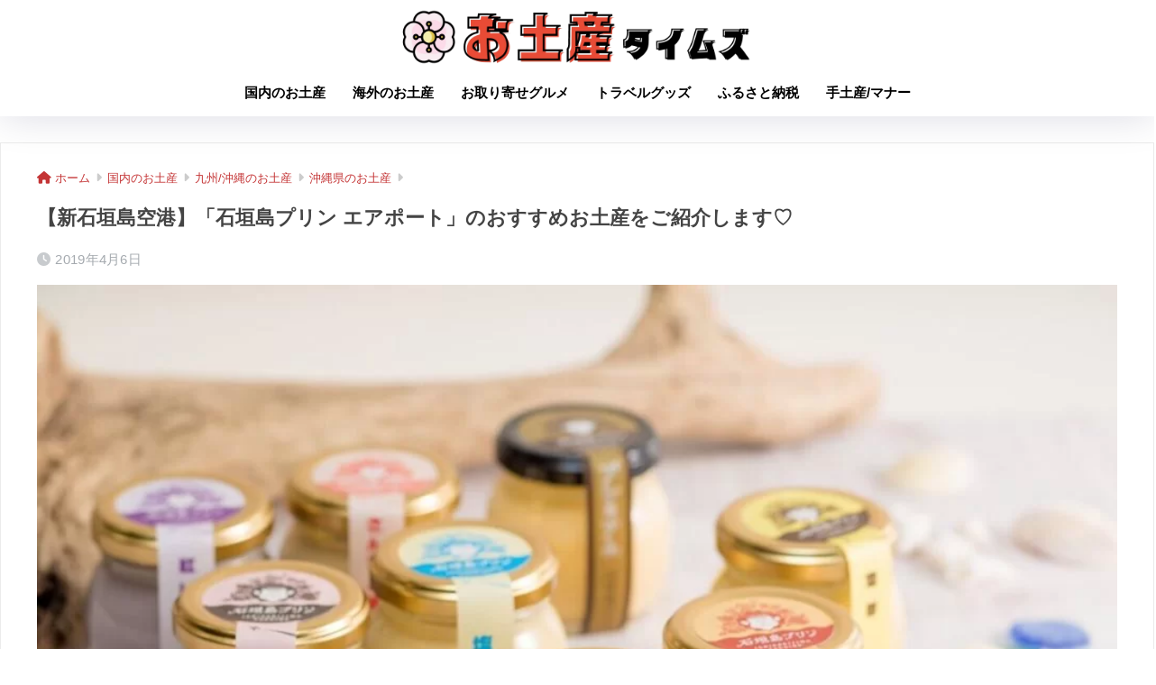

--- FILE ---
content_type: text/html; charset=UTF-8
request_url: https://amabijin.com/article/13908
body_size: 19718
content:

<!DOCTYPE html>
<html lang="ja">
<head>
  <meta charset="utf-8">
  <meta http-equiv="X-UA-Compatible" content="IE=edge">
  <meta name="HandheldFriendly" content="True">
  <meta name="MobileOptimized" content="320">
  <meta name="viewport" content="width=device-width, initial-scale=1, viewport-fit=cover"/>
  <meta name="msapplication-TileColor" content="#c43435">
  <meta name="theme-color" content="#c43435">
  <link rel="pingback" href="https://amabijin.com/xmlrpc.php">
  <title>【新石垣島空港】「石垣島プリン エアポート」のおすすめお土産をご紹介します♡ | お土産タイムズ</title>
<meta name='robots' content='max-image-preview:large' />
<link rel='dns-prefetch' href='//fonts.googleapis.com' />
<link rel='dns-prefetch' href='//use.fontawesome.com' />
<link rel="alternate" type="application/rss+xml" title="お土産タイムズ &raquo; フィード" href="https://amabijin.com/feed" />
<link rel="alternate" type="application/rss+xml" title="お土産タイムズ &raquo; コメントフィード" href="https://amabijin.com/comments/feed" />
<link rel="alternate" title="oEmbed (JSON)" type="application/json+oembed" href="https://amabijin.com/wp-json/oembed/1.0/embed?url=https%3A%2F%2Famabijin.com%2Farticle%2F13908" />
<link rel="alternate" title="oEmbed (XML)" type="text/xml+oembed" href="https://amabijin.com/wp-json/oembed/1.0/embed?url=https%3A%2F%2Famabijin.com%2Farticle%2F13908&#038;format=xml" />
<style id='wp-img-auto-sizes-contain-inline-css' type='text/css'>
img:is([sizes=auto i],[sizes^="auto," i]){contain-intrinsic-size:3000px 1500px}
/*# sourceURL=wp-img-auto-sizes-contain-inline-css */
</style>
<link rel='stylesheet' id='sng-stylesheet-css' href='https://amabijin.com/wp-content/themes/sango-theme/style.css?version=3.9.6' type='text/css' media='all' />
<link rel='stylesheet' id='sng-option-css' href='https://amabijin.com/wp-content/themes/sango-theme/entry-option.css?version=3.9.6' type='text/css' media='all' />
<link rel='stylesheet' id='sng-old-css-css' href='https://amabijin.com/wp-content/themes/sango-theme/style-old.css?version=3.9.6' type='text/css' media='all' />
<link rel='stylesheet' id='sango_theme_gutenberg-style-css' href='https://amabijin.com/wp-content/themes/sango-theme/library/gutenberg/dist/build/style-blocks.css?version=3.9.6' type='text/css' media='all' />
<style id='sango_theme_gutenberg-style-inline-css' type='text/css'>
:root{--sgb-main-color:#c43435;--sgb-pastel-color:#fccfc4;--sgb-accent-color:#ffb36b;--sgb-widget-title-color:#c43435;--sgb-widget-title-bg-color:#ffffff;--sgb-bg-color:#ffffff;--wp--preset--color--sango-main:var(--sgb-main-color);--wp--preset--color--sango-pastel:var(--sgb-pastel-color);--wp--preset--color--sango-accent:var(--sgb-accent-color)}
/*# sourceURL=sango_theme_gutenberg-style-inline-css */
</style>
<link rel='stylesheet' id='sng-googlefonts-css' href='https://fonts.googleapis.com/css?family=Quicksand%3A500%2C700&#038;display=swap' type='text/css' media='all' />
<link rel='stylesheet' id='sng-fontawesome-css' href='https://use.fontawesome.com/releases/v6.1.1/css/all.css' type='text/css' media='all' />
<style id='wp-emoji-styles-inline-css' type='text/css'>

	img.wp-smiley, img.emoji {
		display: inline !important;
		border: none !important;
		box-shadow: none !important;
		height: 1em !important;
		width: 1em !important;
		margin: 0 0.07em !important;
		vertical-align: -0.1em !important;
		background: none !important;
		padding: 0 !important;
	}
/*# sourceURL=wp-emoji-styles-inline-css */
</style>
<style id='wp-block-library-inline-css' type='text/css'>
:root{--wp-block-synced-color:#7a00df;--wp-block-synced-color--rgb:122,0,223;--wp-bound-block-color:var(--wp-block-synced-color);--wp-editor-canvas-background:#ddd;--wp-admin-theme-color:#007cba;--wp-admin-theme-color--rgb:0,124,186;--wp-admin-theme-color-darker-10:#006ba1;--wp-admin-theme-color-darker-10--rgb:0,107,160.5;--wp-admin-theme-color-darker-20:#005a87;--wp-admin-theme-color-darker-20--rgb:0,90,135;--wp-admin-border-width-focus:2px}@media (min-resolution:192dpi){:root{--wp-admin-border-width-focus:1.5px}}.wp-element-button{cursor:pointer}:root .has-very-light-gray-background-color{background-color:#eee}:root .has-very-dark-gray-background-color{background-color:#313131}:root .has-very-light-gray-color{color:#eee}:root .has-very-dark-gray-color{color:#313131}:root .has-vivid-green-cyan-to-vivid-cyan-blue-gradient-background{background:linear-gradient(135deg,#00d084,#0693e3)}:root .has-purple-crush-gradient-background{background:linear-gradient(135deg,#34e2e4,#4721fb 50%,#ab1dfe)}:root .has-hazy-dawn-gradient-background{background:linear-gradient(135deg,#faaca8,#dad0ec)}:root .has-subdued-olive-gradient-background{background:linear-gradient(135deg,#fafae1,#67a671)}:root .has-atomic-cream-gradient-background{background:linear-gradient(135deg,#fdd79a,#004a59)}:root .has-nightshade-gradient-background{background:linear-gradient(135deg,#330968,#31cdcf)}:root .has-midnight-gradient-background{background:linear-gradient(135deg,#020381,#2874fc)}:root{--wp--preset--font-size--normal:16px;--wp--preset--font-size--huge:42px}.has-regular-font-size{font-size:1em}.has-larger-font-size{font-size:2.625em}.has-normal-font-size{font-size:var(--wp--preset--font-size--normal)}.has-huge-font-size{font-size:var(--wp--preset--font-size--huge)}.has-text-align-center{text-align:center}.has-text-align-left{text-align:left}.has-text-align-right{text-align:right}.has-fit-text{white-space:nowrap!important}#end-resizable-editor-section{display:none}.aligncenter{clear:both}.items-justified-left{justify-content:flex-start}.items-justified-center{justify-content:center}.items-justified-right{justify-content:flex-end}.items-justified-space-between{justify-content:space-between}.screen-reader-text{border:0;clip-path:inset(50%);height:1px;margin:-1px;overflow:hidden;padding:0;position:absolute;width:1px;word-wrap:normal!important}.screen-reader-text:focus{background-color:#ddd;clip-path:none;color:#444;display:block;font-size:1em;height:auto;left:5px;line-height:normal;padding:15px 23px 14px;text-decoration:none;top:5px;width:auto;z-index:100000}html :where(.has-border-color){border-style:solid}html :where([style*=border-top-color]){border-top-style:solid}html :where([style*=border-right-color]){border-right-style:solid}html :where([style*=border-bottom-color]){border-bottom-style:solid}html :where([style*=border-left-color]){border-left-style:solid}html :where([style*=border-width]){border-style:solid}html :where([style*=border-top-width]){border-top-style:solid}html :where([style*=border-right-width]){border-right-style:solid}html :where([style*=border-bottom-width]){border-bottom-style:solid}html :where([style*=border-left-width]){border-left-style:solid}html :where(img[class*=wp-image-]){height:auto;max-width:100%}:where(figure){margin:0 0 1em}html :where(.is-position-sticky){--wp-admin--admin-bar--position-offset:var(--wp-admin--admin-bar--height,0px)}@media screen and (max-width:600px){html :where(.is-position-sticky){--wp-admin--admin-bar--position-offset:0px}}
/*wp_block_styles_on_demand_placeholder:6971b924ecb72*/
/*# sourceURL=wp-block-library-inline-css */
</style>
<link rel='stylesheet' id='contact-form-7-css' href='https://amabijin.com/wp-content/plugins/contact-form-7/includes/css/styles.css' type='text/css' media='all' />
<link rel='stylesheet' id='dashicons-css' href='https://amabijin.com/wp-includes/css/dashicons.min.css?ver=6.9' type='text/css' media='all' />
<link rel='stylesheet' id='child-style-css' href='https://amabijin.com/wp-content/themes/sango-theme-child/style.css' type='text/css' media='all' />
<link rel='stylesheet' id='tablepress-default-css' href='https://amabijin.com/wp-content/tablepress-combined.min.css' type='text/css' media='all' />
<link rel='stylesheet' id='pochipp-front-css' href='https://amabijin.com/wp-content/plugins/pochipp/dist/css/style.css' type='text/css' media='all' />
<script type="text/javascript" src="https://amabijin.com/wp-includes/js/jquery/jquery.min.js?ver=3.7.1" id="jquery-core-js"></script>
<script type="text/javascript" src="https://amabijin.com/wp-includes/js/jquery/jquery-migrate.min.js?ver=3.4.1" id="jquery-migrate-js"></script>
<link rel="https://api.w.org/" href="https://amabijin.com/wp-json/" /><link rel="alternate" title="JSON" type="application/json" href="https://amabijin.com/wp-json/wp/v2/posts/13908" /><link rel="EditURI" type="application/rsd+xml" title="RSD" href="https://amabijin.com/xmlrpc.php?rsd" />
<link rel="canonical" href="https://amabijin.com/article/13908" />
<link rel='shortlink' href='https://amabijin.com/?p=13908' />
	<style type="text/css" media="all">.shortcode-star-rating{padding:0 0.5em;}.dashicons{font-size:100%;width:auto;height:auto;line-height:normal;text-decoration:inherit;vertical-align:middle;}.shortcode-star-rating [class^="dashicons dashicons-star-"]:before{color:#FCAE00;}.ssr-int{margin-left:0.2em;font-size:80%;vertical-align:middle;color:#333;}/*.shortcode-star-rating:before,.shortcode-star-rating:after{display: block;height:0;visibility:hidden;content:"\0020";}.shortcode-star-rating:after{clear:both;}*/</style>
	<!-- Pochipp -->
<style id="pchpp_custom_style">:root{--pchpp-color-inline: #069A8E;--pchpp-color-custom: #5ca250;--pchpp-color-custom-2: #8e59e4;--pchpp-color-amazon: #f99a0c;--pchpp-color-rakuten: #e0423c;--pchpp-color-yahoo: #438ee8;--pchpp-color-mercari: #3c3c3c;--pchpp-inline-bg-color: var(--pchpp-color-inline);--pchpp-inline-txt-color: #fff;--pchpp-inline-shadow: 0 1px 4px -1px rgba(0, 0, 0, 0.2);--pchpp-inline-radius: 0px;--pchpp-inline-width: 12em;}</style>
<script id="pchpp_vars">window.pchppVars = {};window.pchppVars.ajaxUrl = "https://amabijin.com/wp-admin/admin-ajax.php";window.pchppVars.ajaxNonce = "ac004abb37";</script>
<script type="text/javascript" language="javascript">var vc_pid = "886906463";</script>
<!-- / Pochipp -->
<meta property="og:title" content="【新石垣島空港】「石垣島プリン エアポート」のおすすめお土産をご紹介します♡" />
<meta property="og:description" content="石垣島でしか提供することのできないプリンを作りたいと誕生した、石垣島初のプリン専門店「石垣島プリン本舗」が”石垣島リゾート”をテーマに2号店として、新石垣空港に「石垣島プリン エアポート」をオープンしました。石垣島の新名 ... " />
<meta property="og:type" content="article" />
<meta property="og:url" content="https://amabijin.com/article/13908" />
<meta property="og:image" content="https://amabijin.com/wp-content/uploads/2019/04/icatch-1-2-1024x682.jpg" />
<meta name="thumbnail" content="https://amabijin.com/wp-content/uploads/2019/04/icatch-1-2-1024x682.jpg" />
<meta property="og:site_name" content="お土産タイムズ" />
<meta name="twitter:card" content="summary_large_image" />
<meta name="msvalidate.01" content="3E0A9D1EBB39436E628DCE7CE8B69B0E" />

<!-- Google Tag Manager -->
<script>(function(w,d,s,l,i){w[l]=w[l]||[];w[l].push({'gtm.start':
new Date().getTime(),event:'gtm.js'});var f=d.getElementsByTagName(s)[0],
j=d.createElement(s),dl=l!='dataLayer'?'&l='+l:'';j.async=true;j.src=
'https://www.googletagmanager.com/gtm.js?id='+i+dl;f.parentNode.insertBefore(j,f);
})(window,document,'script','dataLayer','GTM-T279KN9');</script>
<!-- End Google Tag Manager -->	<script>
		(function(i,s,o,g,r,a,m){i['GoogleAnalyticsObject']=r;i[r]=i[r]||function(){
		(i[r].q=i[r].q||[]).push(arguments)},i[r].l=1*new Date();a=s.createElement(o),
		m=s.getElementsByTagName(o)[0];a.async=1;a.src=g;m.parentNode.insertBefore(a,m)
		})(window,document,'script','//www.google-analytics.com/analytics.js','ga');
		ga('create', 'UA-107347542-1', 'auto');
		ga('send', 'pageview');
	</script>
	<style type="text/css" id="custom-background-css">
body.custom-background { background-color: #ffffff; }
</style>
	<style type="text/css">
.no-js .native-lazyload-js-fallback {
	display: none;
}
</style>
		<link rel="icon" href="https://amabijin.com/wp-content/uploads/2022/12/cropped-46aa171b556609c15aa274d980aa3978-32x32.png" sizes="32x32" />
<link rel="icon" href="https://amabijin.com/wp-content/uploads/2022/12/cropped-46aa171b556609c15aa274d980aa3978-192x192.png" sizes="192x192" />
<link rel="apple-touch-icon" href="https://amabijin.com/wp-content/uploads/2022/12/cropped-46aa171b556609c15aa274d980aa3978-180x180.png" />
<meta name="msapplication-TileImage" content="https://amabijin.com/wp-content/uploads/2022/12/cropped-46aa171b556609c15aa274d980aa3978-270x270.png" />
<style> a{color:#c43435}.header, .drawer__title{background-color:#ffffff}#logo a{color:#FFF}.desktop-nav li a , .mobile-nav li a, #drawer__open, .header-search__open, .drawer__title{color:#000000}.drawer__title__close span, .drawer__title__close span:before{background:#000000}.desktop-nav li:after{background:#000000}.mobile-nav .current-menu-item{border-bottom-color:#000000}.widgettitle, .sidebar .wp-block-group h2, .drawer .wp-block-group h2{color:#c43435;background-color:#ffffff}#footer-menu a, .copyright{color:#000000}#footer-menu{background-color:#ffffff}.footer{background-color:#e0e4eb}.footer, .footer a, .footer .widget ul li a{color:#3c3c3c}body{font-size:90%}@media only screen and (min-width:481px){body{font-size:90%}}@media only screen and (min-width:1030px){body{font-size:90%}}.totop{background:#c43435}.header-info a{color:#FFF;background:linear-gradient(95deg, #006dad, #f4f7f7)}.fixed-menu ul{background:#FFF}.fixed-menu a{color:#a2a7ab}.fixed-menu .current-menu-item a, .fixed-menu ul li a.active{color:#009EF3}.post-tab{background:#FFF}.post-tab > div{color:#a7a7a7}body{--sgb-font-family:var(--wp--preset--font-family--default)}#fixed_sidebar{top:0px}:target{scroll-margin-top:0px}.Threads:before{background-image:url("https://amabijin.com/wp-content/themes/sango-theme/library/images/threads.svg")}.profile-sns li .Threads:before{background-image:url("https://amabijin.com/wp-content/themes/sango-theme/library/images/threads-outline.svg")}.X:before{background-image:url("https://amabijin.com/wp-content/themes/sango-theme/library/images/x-circle.svg")}.post, .sidebar .widget, .archive-header{border:solid 1px rgba(0,0,0,.08)}.one-column .post{border:none}.sidebar .widget .widget{border:none}.sidebar .widget_search input{border:solid 1px #ececec}.sidelong__article{border:solid 1px #ececec}.body_bc{background-color:ffffff}</style></head>
<body data-rsssl=1 class="wp-singular post-template-default single single-post postid-13908 single-format-standard custom-background wp-theme-sango-theme wp-child-theme-sango-theme-child fa5">
    <div id="container"> 
  			<header class="header
		 header--center	">
				<div id="inner-header" class="wrap">
		<div id="logo" class="header-logo h1 dfont">
	<a href="https://amabijin.com/" class="header-logo__link">
				<img src="https://amabijin.com/wp-content/uploads/2022/12/46aa171b556609c15aa274d980aa3978.png" alt="お土産タイムズ" width="978" height="154" class="header-logo__img">
					</a>
	</div>
	<div class="header-search">
		<input type="checkbox" class="header-search__input" id="header-search-input" onclick="document.querySelector('.header-search__modal .searchform__input').focus()">
	<label class="header-search__close" for="header-search-input"></label>
	<div class="header-search__modal">
	
<form role="search" method="get" class="searchform" action="https://amabijin.com/">
  <div>
    <input type="search" class="searchform__input" name="s" value="" placeholder="検索" />
    <button type="submit" class="searchform__submit" aria-label="検索"><i class="fas fa-search" aria-hidden="true"></i></button>
  </div>
</form>

	</div>
</div>	<nav class="desktop-nav clearfix"><ul id="menu-%e3%83%98%e3%83%83%e3%83%80%e3%83%bc%e3%83%a1%e3%83%8b%e3%83%a5%e3%83%bc" class="menu"><li id="menu-item-40854" class="menu-item menu-item-type-taxonomy menu-item-object-category current-post-ancestor menu-item-40854"><a href="https://amabijin.com/category/japan">国内のお土産</a></li>
<li id="menu-item-40859" class="menu-item menu-item-type-custom menu-item-object-custom menu-item-40859"><a href="https://amabijin.com/world/">海外のお土産</a></li>
<li id="menu-item-40855" class="menu-item menu-item-type-taxonomy menu-item-object-category menu-item-40855"><a href="https://amabijin.com/category/gourmet">お取り寄せグルメ</a></li>
<li id="menu-item-40856" class="menu-item menu-item-type-taxonomy menu-item-object-category menu-item-40856"><a href="https://amabijin.com/category/travel-goods">トラベルグッズ</a></li>
<li id="menu-item-40857" class="menu-item menu-item-type-taxonomy menu-item-object-category menu-item-40857"><a href="https://amabijin.com/category/hometown">ふるさと納税</a></li>
<li id="menu-item-40858" class="menu-item menu-item-type-taxonomy menu-item-object-category menu-item-40858"><a href="https://amabijin.com/category/manners">手土産/マナー</a></li>
</ul></nav></div>
	</header>
		  <div id="content">
    <div id="inner-content" class="wrap cf">
      <main id="main">
                  <article id="entry" class="post-13908 post type-post status-publish format-standard has-post-thumbnail category-okinawa">
            <header class="article-header entry-header">
  <nav id="breadcrumb" class="breadcrumb"><ul itemscope itemtype="http://schema.org/BreadcrumbList"><li itemprop="itemListElement" itemscope itemtype="http://schema.org/ListItem"><a href="https://amabijin.com" itemprop="item"><span itemprop="name">ホーム</span></a><meta itemprop="position" content="1" /></li><li itemprop="itemListElement" itemscope itemtype="http://schema.org/ListItem"><a href="https://amabijin.com/category/japan" itemprop="item"><span itemprop="name">国内のお土産</span></a><meta itemprop="position" content="2" /></li><li itemprop="itemListElement" itemscope itemtype="http://schema.org/ListItem"><a href="https://amabijin.com/category/japan/kyushu-okinawa" itemprop="item"><span itemprop="name">九州/沖縄のお土産</span></a><meta itemprop="position" content="3" /></li><li itemprop="itemListElement" itemscope itemtype="http://schema.org/ListItem"><a href="https://amabijin.com/category/japan/kyushu-okinawa/okinawa" itemprop="item"><span itemprop="name">沖縄県のお土産</span></a><meta itemprop="position" content="4" /></li></ul></nav>  <h1 class="entry-title single-title">【新石垣島空港】「石垣島プリン エアポート」のおすすめお土産をご紹介します♡</h1>
  <div class="entry-meta vcard">
    <time class="pubdate entry-time" itemprop="datePublished" datetime="2019-04-06">2019年4月6日</time>  </div>
      <p class="post-thumbnail"><img width="940" height="626" src="https://amabijin.com/wp-content/plugins/native-lazyload/assets/images/placeholder.svg" class="attachment-thumb-940 size-thumb-940 wp-post-image native-lazyload-js-fallback" alt="【新石垣島空港】「石垣島プリン エアポート」のおすすめお土産をご紹介します♡" decoding="async" fetchpriority="high" loading="lazy" data-src="https://amabijin.com/wp-content/uploads/2019/04/icatch-1-2.jpg" data-srcset="https://amabijin.com/wp-content/uploads/2019/04/icatch-1-2.jpg 1300w, https://amabijin.com/wp-content/uploads/2019/04/icatch-1-2-300x200.jpg 300w, https://amabijin.com/wp-content/uploads/2019/04/icatch-1-2-768x512.jpg 768w, https://amabijin.com/wp-content/uploads/2019/04/icatch-1-2-1024x682.jpg 1024w" data-sizes="(max-width: 940px) 100vw, 940px" /></p>
        <input type="checkbox" id="fab">
    <label class="fab-btn extended-fab main-c" for="fab"><i class="fas fa-share-alt" aria-hidden="true"></i></label>
    <label class="fab__close-cover" for="fab"></label>
        <div id="fab__contents">
      <div class="fab__contents-main dfont">
        <label class="close" for="fab"><span></span></label>
        <p class="fab__contents_title">SHARE</p>
                  <div class="fab__contents_img" style="background-image: url(https://amabijin.com/wp-content/uploads/2019/04/icatch-1-2-520x300.jpg);">
          </div>
                	<div class="sns-btn
		 sns-dif	">
				<ul>
			<li class="tw sns-btn__item">
		<a href="https://twitter.com/intent/tweet?url=https%3A%2F%2Famabijin.com%2Farticle%2F13908&text=%E3%80%90%E6%96%B0%E7%9F%B3%E5%9E%A3%E5%B3%B6%E7%A9%BA%E6%B8%AF%E3%80%91%E3%80%8C%E7%9F%B3%E5%9E%A3%E5%B3%B6%E3%83%97%E3%83%AA%E3%83%B3+%E3%82%A8%E3%82%A2%E3%83%9D%E3%83%BC%E3%83%88%E3%80%8D%E3%81%AE%E3%81%8A%E3%81%99%E3%81%99%E3%82%81%E3%81%8A%E5%9C%9F%E7%94%A3%E3%82%92%E3%81%94%E7%B4%B9%E4%BB%8B%E3%81%97%E3%81%BE%E3%81%99%E2%99%A1%EF%BD%9C%E3%81%8A%E5%9C%9F%E7%94%A3%E3%82%BF%E3%82%A4%E3%83%A0%E3%82%BA" target="_blank" rel="nofollow noopener noreferrer" aria-label="Xでシェアする">
		<img alt="" src="https://amabijin.com/wp-content/themes/sango-theme/library/images/x.svg">
		<span class="share_txt">ポスト</span>
		</a>
			</li>
					<li class="fb sns-btn__item">
		<a href="https://www.facebook.com/share.php?u=https%3A%2F%2Famabijin.com%2Farticle%2F13908" target="_blank" rel="nofollow noopener noreferrer" aria-label="Facebookでシェアする">
		<i class="fab fa-facebook" aria-hidden="true"></i>		<span class="share_txt">シェア</span>
		</a>
			</li>
					<li class="hatebu sns-btn__item">
		<a href="http://b.hatena.ne.jp/add?mode=confirm&url=https%3A%2F%2Famabijin.com%2Farticle%2F13908&title=%E3%80%90%E6%96%B0%E7%9F%B3%E5%9E%A3%E5%B3%B6%E7%A9%BA%E6%B8%AF%E3%80%91%E3%80%8C%E7%9F%B3%E5%9E%A3%E5%B3%B6%E3%83%97%E3%83%AA%E3%83%B3+%E3%82%A8%E3%82%A2%E3%83%9D%E3%83%BC%E3%83%88%E3%80%8D%E3%81%AE%E3%81%8A%E3%81%99%E3%81%99%E3%82%81%E3%81%8A%E5%9C%9F%E7%94%A3%E3%82%92%E3%81%94%E7%B4%B9%E4%BB%8B%E3%81%97%E3%81%BE%E3%81%99%E2%99%A1%EF%BD%9C%E3%81%8A%E5%9C%9F%E7%94%A3%E3%82%BF%E3%82%A4%E3%83%A0%E3%82%BA" target="_blank" rel="nofollow noopener noreferrer" aria-label="はてブでブックマークする">
		<i class="fa fa-hatebu" aria-hidden="true"></i>
		<span class="share_txt">はてブ</span>
		</a>
			</li>
					<li class="line sns-btn__item">
		<a href="https://social-plugins.line.me/lineit/share?url=https%3A%2F%2Famabijin.com%2Farticle%2F13908&text=%E3%80%90%E6%96%B0%E7%9F%B3%E5%9E%A3%E5%B3%B6%E7%A9%BA%E6%B8%AF%E3%80%91%E3%80%8C%E7%9F%B3%E5%9E%A3%E5%B3%B6%E3%83%97%E3%83%AA%E3%83%B3+%E3%82%A8%E3%82%A2%E3%83%9D%E3%83%BC%E3%83%88%E3%80%8D%E3%81%AE%E3%81%8A%E3%81%99%E3%81%99%E3%82%81%E3%81%8A%E5%9C%9F%E7%94%A3%E3%82%92%E3%81%94%E7%B4%B9%E4%BB%8B%E3%81%97%E3%81%BE%E3%81%99%E2%99%A1%EF%BD%9C%E3%81%8A%E5%9C%9F%E7%94%A3%E3%82%BF%E3%82%A4%E3%83%A0%E3%82%BA" target="_blank" rel="nofollow noopener noreferrer" aria-label="LINEでシェアする">
					<i class="fab fa-line" aria-hidden="true"></i>
				<span class="share_txt share_txt_line dfont">LINE</span>
		</a>
	</li>
				</ul>
	</div>
		      </div>
    </div>
    </header>
<section class="entry-content">
	<p>石垣島でしか提供することのできないプリンを作りたいと誕生した、石垣島初のプリン専門店「石垣島プリン本舗」が”石垣島リゾート”をテーマに2号店として、新石垣空港に「石垣島プリン エアポート」をオープンしました。石垣島の新名物スイーツとして人気のお土産や限定品にはどんなものがあるのでしょうか？</p>
<div class="sponsored">			<div class="textwidget"><p><script async src="https://pagead2.googlesyndication.com/pagead/js/adsbygoogle.js"></script><br />
<ins class="adsbygoogle"
     style="display:block; text-align:center;"
     data-ad-layout="in-article"
     data-ad-format="fluid"
     data-ad-client="ca-pub-1817123156686060"
     data-ad-slot="3580923375"></ins><br />
<script>
     (adsbygoogle = window.adsbygoogle || []).push({});
</script></p>
</div>
		</div><div id="toc_container" class="no_bullets"><p class="toc_title">記事の目次</p><ul class="toc_list"><li><a href="#_5">「石垣島プリン エアポート」の人気お土産スイーツ5選！</a><ul><li><a href="#i">「石垣島プリン エアポート」の人気お土産スイーツ</a></li><li><a href="#i-2">「石垣島プリン エアポート」限定のお土産スイーツ</a></li></ul></li><li><a href="#i-3">「石垣島プリン エアポート」ってどんなお店？</a><ul><li><a href="#_4">「石垣島プリン エアポート」の4つの特徴</a></li><li><a href="#i-4">店舗概要</a></li></ul></li><li><a href="#i-5">石垣島プリン本舗について</a></li></ul></div>
<h2 id="i-0"><span id="_5">「石垣島プリン エアポート」の人気お土産スイーツ5選！</span></h2>
<p>お店のテーマ”石垣島リゾート”を感じてもらうために、お土産のパッケージデザインがリニューアルしました。新しくなった、可愛いデザインのプリンをご紹介していきます。</p>
<h3 id="i-1"><span id="i">「石垣島プリン エアポート」の人気お土産スイーツ</span></h3>
<p><span style="font-size: 14pt;"><strong>石垣島プリン プレーン</strong></span><br />
<img decoding="async" class="alignnone size-full wp-image-13911" src="https://amabijin.com/wp-content/uploads/2019/04/647ba5129b9bef5e65d6b49c507e1293.jpg" alt="" width="700" height="467" srcset="https://amabijin.com/wp-content/uploads/2019/04/647ba5129b9bef5e65d6b49c507e1293.jpg 700w, https://amabijin.com/wp-content/uploads/2019/04/647ba5129b9bef5e65d6b49c507e1293-300x200.jpg 300w" sizes="(max-width: 700px) 100vw, 700px"><br />
<span style="font-size: 8pt; color: #999999;">出典：<a style="color: #999999;" href="https://www.atpress.ne.jp/news/181098" target="_blank" rel="noopener">@Press</a></span></p>
<p>石垣島産の食材と純国産の和三盆糖を使用して作られたプリンです。</p>
<p><span style="font-size: 14pt;"><strong>石垣島プリン 塩</strong></span><br />
<img decoding="async" class="alignnone size-full wp-image-13912" src="https://amabijin.com/wp-content/uploads/2019/04/3698671f387f4c342bdceec3e5bf0bf7.jpg" alt="" width="700" height="467" srcset="https://amabijin.com/wp-content/uploads/2019/04/3698671f387f4c342bdceec3e5bf0bf7.jpg 700w, https://amabijin.com/wp-content/uploads/2019/04/3698671f387f4c342bdceec3e5bf0bf7-300x200.jpg 300w" sizes="(max-width: 700px) 100vw, 700px"><br />
<span style="font-size: 8pt; color: #999999;">出典：<a style="color: #999999;" href="https://www.atpress.ne.jp/news/181098" target="_blank" rel="noopener">@Press</a></span></p>
<p>プリンの甘さと石垣の塩の塩気が絶妙な味わいのプリンです。</p>
<p><span style="font-size: 14pt;"><strong>石垣島プリン 濃厚</strong></span><br />
<img loading="lazy" decoding="async" class="alignnone size-full wp-image-13913" src="https://amabijin.com/wp-content/uploads/2019/04/0528b0269f1060a87917b6a87f8190fa.jpg" alt="" width="700" height="467" srcset="https://amabijin.com/wp-content/uploads/2019/04/0528b0269f1060a87917b6a87f8190fa.jpg 700w, https://amabijin.com/wp-content/uploads/2019/04/0528b0269f1060a87917b6a87f8190fa-300x200.jpg 300w" sizes="auto, (max-width: 700px) 100vw, 700px"><br />
<span style="font-size: 8pt; color: #999999;">出典：<a style="color: #999999;" href="https://www.atpress.ne.jp/news/181098" target="_blank" rel="noopener">@Press</a></span></p>
<p>超濃厚なこちらのプレミアムプリンは<span class="keiko_yellow">1日20個限定の販売</span>となっているので、気になる方はお早めに！</p>
<p><span style="font-size: 14pt;"><strong>石垣島プリン カラメル</strong></span><br />
<img loading="lazy" decoding="async" class="alignnone size-full wp-image-13917" src="https://amabijin.com/wp-content/uploads/2019/04/3a594201f09e4cd7fd54809b81fa6742.jpg" alt="" width="700" height="467" srcset="https://amabijin.com/wp-content/uploads/2019/04/3a594201f09e4cd7fd54809b81fa6742.jpg 700w, https://amabijin.com/wp-content/uploads/2019/04/3a594201f09e4cd7fd54809b81fa6742-300x200.jpg 300w" sizes="auto, (max-width: 700px) 100vw, 700px"><br />
<span style="font-size: 8pt; color: #999999;">出典：<a style="color: #999999;" href="https://www.atpress.ne.jp/news/181098" target="_blank" rel="noopener">@Press</a></span></p>
<p>定番のプレーンに特製のカラメルソースをかけてどうぞ。</p>
<h3 id="i-2"><span id="i-2">「石垣島プリン エアポート」限定のお土産スイーツ</span></h3>
<p><span style="font-size: 14pt;"><strong>石垣島プリン さんぴん茶</strong></span><br />
<img loading="lazy" decoding="async" class="alignnone size-full wp-image-13916" src="https://amabijin.com/wp-content/uploads/2019/04/8e1159ce987806bd7bf6a8a59255997d.jpg" alt="" width="2000" height="1333" srcset="https://amabijin.com/wp-content/uploads/2019/04/8e1159ce987806bd7bf6a8a59255997d.jpg 2000w, https://amabijin.com/wp-content/uploads/2019/04/8e1159ce987806bd7bf6a8a59255997d-300x200.jpg 300w, https://amabijin.com/wp-content/uploads/2019/04/8e1159ce987806bd7bf6a8a59255997d-768x512.jpg 768w, https://amabijin.com/wp-content/uploads/2019/04/8e1159ce987806bd7bf6a8a59255997d-1024x682.jpg 1024w" sizes="auto, (max-width: 2000px) 100vw, 2000px"><br />
<span style="font-size: 8pt; color: #999999;">出典：<a style="color: #999999;" href="https://www.atpress.ne.jp/news/181098" target="_blank" rel="noopener">@Press</a></span></p>
<p>人気のプリン各種の他に、<span class="keiko_yellow">「石垣島プリン エアポート」では<strong>『石垣島プリン さんぴん茶』</strong>が限定販売されています</span>。さんぴん茶とは独特の香りとすっきりした味わいが特徴のお茶で、石垣島へ来たら何度も口にする機会があるはず。そんな石垣島の味は、石垣島のお土産としておすすめです。</p>
<h2 id="i-3"><span id="i-3">「石垣島プリン エアポート」ってどんなお店？</span></h2>
<p><img loading="lazy" decoding="async" class="alignnone size-full wp-image-13914" src="https://amabijin.com/wp-content/uploads/2019/04/641b2903fa11c42ed534f8a3cb59171e.jpg" alt="" width="700" height="467" srcset="https://amabijin.com/wp-content/uploads/2019/04/641b2903fa11c42ed534f8a3cb59171e.jpg 700w, https://amabijin.com/wp-content/uploads/2019/04/641b2903fa11c42ed534f8a3cb59171e-300x200.jpg 300w" sizes="auto, (max-width: 700px) 100vw, 700px"><br />
<span style="font-size: 8pt; color: #999999;">出典：<a style="color: #999999;" href="https://www.atpress.ne.jp/news/181098" target="_blank" rel="noopener">@Press</a></span></p>
<p>「石垣島プリン エアポート」は、石垣島初のプリン専門「石垣島プリン本舗」の2号店です。石垣島新名物スイーツとして人気の「石垣島プリン本舗」のプリンが、2019年4月5日から新石垣島空港「石垣島プリン エアポート」でも購入できるようになりました。<span class="keiko_yellow">プリンの日持ちは1週間程度</span>で<span class="keiko_yellow">保冷パックの用意もある</span>ので、お土産として買うのも安心ですよ。</p>
<h3 id="i-4"><span id="_4">「石垣島プリン エアポート」の4つの特徴</span></h3>
<ul>
<li style="list-style-type: none;">
<ul>
<li>石垣島産素材を100％使用した、石垣島ならではのプリンです。</li>
<li>エアポート店限定でのお土産があります。</li>
<li>石垣島リゾートをコンセプトにした、お土産にぴったりのオリジナルパッケージを提供しています。</li>
<li>店頭にフォトスポットやオリジナルキャラクターのオブジェが配置してあります。</li>
</ul>
</li>
</ul>
<h3 id="i-5"><span id="i-4">店舗概要</span></h3>
<table border="1">
<tbody>
<tr>
<td style="width: 216px;">店舗名</td>
<td style="width: 540px;">石垣島プリン エアポート</td>
</tr>
<tr>
<td style="width: 216px;">所在地</td>
<td style="width: 540px;">沖縄県石垣市白保1960-104-1 新石垣空港内</td>
</tr>
<tr>
<td style="width: 216px;">営業時間</td>
<td style="width: 540px;">7:00～20:00</td>
</tr>
<tr>
<td style="width: 216px;">定休日</td>
<td style="width: 540px;">年中無休</td>
</tr>
</tbody>
</table>
<h2 id="i-6"><span id="i-5">石垣島プリン本舗について</span></h2>
<table style="border-collapse: collapse; width: 100%;" border="1">
<tbody>
<tr>
<td style="width: 28.5714%;">店舗名</td>
<td style="width: 71.4286%;">石垣島プリン本舗</td>
</tr>
<tr>
<td style="width: 28.5714%;">所在地</td>
<td style="width: 71.4286%;">沖縄県石垣市美崎町3番地 第3サンライトビル1F</td>
</tr>
<tr>
<td style="width: 28.5714%;">営業時間</td>
<td style="width: 71.4286%;">11:00～20:00</td>
</tr>
<tr>
<td style="width: 28.5714%;">定休日</td>
<td style="width: 71.4286%;">年中無休</td>
</tr>
<tr>
<td style="width: 28.5714%;">公式HP</td>
<td style="width: 71.4286%;"><a href="http://www.ishigakijima-purin.com" target="_blank" rel="noopener">http://www.ishigakijima-purin.com</a></td>
</tr>
<tr>
<td style="width: 28.5714%;">Instagram</td>
<td style="width: 71.4286%;"><a href="https://www.instagram.com/ishigakijima_purin/?hl=ja" target="_blank" rel="noopener">ishigakijima_purin</a></td>
</tr>
</tbody>
</table>
<p><a class="linkto table" href="https://amabijin.com/article/12466"> <span class="tbcell tbimg"><img decoding="async" width="160" height="160" src="https://amabijin.com/wp-content/plugins/native-lazyload/assets/images/placeholder.svg" class="attachment-thumb-160 size-thumb-160 wp-post-image native-lazyload-js-fallback" alt="【石垣島といえばコレ！】おすすめのお土産ランキング27選♡定番人気のお菓子からかわいい雑貨やコスメまで" loading="lazy" data-src="https://amabijin.com/wp-content/uploads/2018/11/icatch-2-1-1-160x160.png" data-srcset="https://amabijin.com/wp-content/uploads/2018/11/icatch-2-1-1-160x160.png 160w, https://amabijin.com/wp-content/uploads/2018/11/icatch-2-1-1-150x150.png 150w, https://amabijin.com/wp-content/uploads/2018/11/icatch-2-1-1-125x125.png 125w" data-sizes="(max-width: 160px) 100vw, 160px"></span> <span class="tbcell tbtext"> 【石垣島といえばコレ！】おすすめのお土産ランキング27選♡定番人気のお菓子からかわいい雑貨やコスメまで </span> </a></p>
<div class="sponsored">			<div class="textwidget"><p><script async src="https://pagead2.googlesyndication.com/pagead/js/adsbygoogle.js"></script><br />
<ins class="adsbygoogle"
     style="display:block; text-align:center;"
     data-ad-layout="in-article"
     data-ad-format="fluid"
     data-ad-client="ca-pub-1817123156686060"
     data-ad-slot="3580923375"></ins><br />
<script>
     (adsbygoogle = window.adsbygoogle || []).push({});
</script></p>
</div>
		</div><div class="sponsored">			<div class="textwidget"><p><script async src="https://pagead2.googlesyndication.com/pagead/js/adsbygoogle.js"></script><br />
<ins class="adsbygoogle"
     style="display:block"
     data-ad-format="autorelaxed"
     data-ad-client="ca-pub-1817123156686060"
     data-ad-slot="8579038530"></ins><br />
<script>
     (adsbygoogle = window.adsbygoogle || []).push({});
</script></p>
</div>
		</div><div class="sponsored">			<div class="textwidget"><p><script async src="https://pagead2.googlesyndication.com/pagead/js/adsbygoogle.js"></script><br />
<ins class="adsbygoogle"
     style="display:block; text-align:center;"
     data-ad-layout="in-article"
     data-ad-format="fluid"
     data-ad-client="ca-pub-1817123156686060"
     data-ad-slot="3580923375"></ins><br />
<script>
     (adsbygoogle = window.adsbygoogle || []).push({});
</script></p>
</div>
		</div><div class="sponsored">			<div class="textwidget"><p><script async src="https://pagead2.googlesyndication.com/pagead/js/adsbygoogle.js"></script><br />
<ins class="adsbygoogle"
     style="display:block"
     data-ad-format="autorelaxed"
     data-ad-client="ca-pub-1817123156686060"
     data-ad-slot="8579038530"></ins><br />
<script>
     (adsbygoogle = window.adsbygoogle || []).push({});
</script></p>
</div>
		</div></section>
<footer class="article-footer">
	<aside>
	<div class="footer-contents">
						<div class="sns-btn
		 sns-dif	">
		<span class="sns-btn__title dfont">SHARE</span>		<ul>
			<li class="tw sns-btn__item">
		<a href="https://twitter.com/intent/tweet?url=https%3A%2F%2Famabijin.com%2Farticle%2F13908&text=%E3%80%90%E6%96%B0%E7%9F%B3%E5%9E%A3%E5%B3%B6%E7%A9%BA%E6%B8%AF%E3%80%91%E3%80%8C%E7%9F%B3%E5%9E%A3%E5%B3%B6%E3%83%97%E3%83%AA%E3%83%B3+%E3%82%A8%E3%82%A2%E3%83%9D%E3%83%BC%E3%83%88%E3%80%8D%E3%81%AE%E3%81%8A%E3%81%99%E3%81%99%E3%82%81%E3%81%8A%E5%9C%9F%E7%94%A3%E3%82%92%E3%81%94%E7%B4%B9%E4%BB%8B%E3%81%97%E3%81%BE%E3%81%99%E2%99%A1%EF%BD%9C%E3%81%8A%E5%9C%9F%E7%94%A3%E3%82%BF%E3%82%A4%E3%83%A0%E3%82%BA" target="_blank" rel="nofollow noopener noreferrer" aria-label="Xでシェアする">
		<img alt="" src="https://amabijin.com/wp-content/themes/sango-theme/library/images/x.svg">
		<span class="share_txt">ポスト</span>
		</a>
			</li>
					<li class="fb sns-btn__item">
		<a href="https://www.facebook.com/share.php?u=https%3A%2F%2Famabijin.com%2Farticle%2F13908" target="_blank" rel="nofollow noopener noreferrer" aria-label="Facebookでシェアする">
		<i class="fab fa-facebook" aria-hidden="true"></i>		<span class="share_txt">シェア</span>
		</a>
			</li>
					<li class="hatebu sns-btn__item">
		<a href="http://b.hatena.ne.jp/add?mode=confirm&url=https%3A%2F%2Famabijin.com%2Farticle%2F13908&title=%E3%80%90%E6%96%B0%E7%9F%B3%E5%9E%A3%E5%B3%B6%E7%A9%BA%E6%B8%AF%E3%80%91%E3%80%8C%E7%9F%B3%E5%9E%A3%E5%B3%B6%E3%83%97%E3%83%AA%E3%83%B3+%E3%82%A8%E3%82%A2%E3%83%9D%E3%83%BC%E3%83%88%E3%80%8D%E3%81%AE%E3%81%8A%E3%81%99%E3%81%99%E3%82%81%E3%81%8A%E5%9C%9F%E7%94%A3%E3%82%92%E3%81%94%E7%B4%B9%E4%BB%8B%E3%81%97%E3%81%BE%E3%81%99%E2%99%A1%EF%BD%9C%E3%81%8A%E5%9C%9F%E7%94%A3%E3%82%BF%E3%82%A4%E3%83%A0%E3%82%BA" target="_blank" rel="nofollow noopener noreferrer" aria-label="はてブでブックマークする">
		<i class="fa fa-hatebu" aria-hidden="true"></i>
		<span class="share_txt">はてブ</span>
		</a>
			</li>
					<li class="line sns-btn__item">
		<a href="https://social-plugins.line.me/lineit/share?url=https%3A%2F%2Famabijin.com%2Farticle%2F13908&text=%E3%80%90%E6%96%B0%E7%9F%B3%E5%9E%A3%E5%B3%B6%E7%A9%BA%E6%B8%AF%E3%80%91%E3%80%8C%E7%9F%B3%E5%9E%A3%E5%B3%B6%E3%83%97%E3%83%AA%E3%83%B3+%E3%82%A8%E3%82%A2%E3%83%9D%E3%83%BC%E3%83%88%E3%80%8D%E3%81%AE%E3%81%8A%E3%81%99%E3%81%99%E3%82%81%E3%81%8A%E5%9C%9F%E7%94%A3%E3%82%92%E3%81%94%E7%B4%B9%E4%BB%8B%E3%81%97%E3%81%BE%E3%81%99%E2%99%A1%EF%BD%9C%E3%81%8A%E5%9C%9F%E7%94%A3%E3%82%BF%E3%82%A4%E3%83%A0%E3%82%BA" target="_blank" rel="nofollow noopener noreferrer" aria-label="LINEでシェアする">
					<i class="fab fa-line" aria-hidden="true"></i>
				<span class="share_txt share_txt_line dfont">LINE</span>
		</a>
	</li>
				</ul>
	</div>
							<div class="footer-meta dfont">
						<p class="footer-meta_title">CATEGORY :</p>
				<ul class="post-categories">
	<li><a href="https://amabijin.com/category/japan/kyushu-okinawa/okinawa" rel="category tag">沖縄県のお土産</a></li></ul>								</div>
												<h3 class="h-undeline related_title">関連記事</h3><div class="related-posts type_c no_slide"><ul>	<li>
	<a href="https://amabijin.com/article/11638">
		<figure class="rlmg">
		<img src="https://amabijin.com/wp-content/uploads/2018/10/icatch-1-1-1-1-520x300.png" width="520" height="300" alt="宮崎の人気お土産ランキング25選｜おすすめお菓子や雑貨、美味しい食べ物など" loading="lazy">
		</figure>
		<div class="rep">
		<p>宮崎の人気お土産ランキング25選｜おすすめお菓子や雑貨、美味しい食べ物など</p>
					</div>
	</a>
	</li>
				<li>
	<a href="https://amabijin.com/article/40841">
		<figure class="rlmg">
		<img src="https://amabijin.com/wp-content/uploads/2021/03/24cccaeed2b58d07eab3bfcdfd1037e4-520x300.jpg" width="520" height="300" alt="沖縄・国際通りのおすすめお土産ランキング22選｜人気のお土産屋さんはどこ？" loading="lazy">
		</figure>
		<div class="rep">
		<p>沖縄・国際通りのおすすめお土産ランキング22選｜人気のお土産屋さんはどこ？</p>
					</div>
	</a>
	</li>
				<li>
	<a href="https://amabijin.com/article/18212">
		<figure class="rlmg">
		<img src="https://amabijin.com/wp-content/uploads/2020/08/icatch-1-2-520x300.jpg" width="520" height="300" alt="絶対おすすめ！阿蘇へ行ったら買うべき人気お土産ランキング5選" loading="lazy">
		</figure>
		<div class="rep">
		<p>絶対おすすめ！阿蘇へ行ったら買うべき人気お土産ランキング5選</p>
					</div>
	</a>
	</li>
				<li>
	<a href="https://amabijin.com/article/16185">
		<figure class="rlmg">
		<img src="https://amabijin.com/wp-content/uploads/2019/12/icatch-1-8-520x300.jpg" width="520" height="300" alt="2023年最新 福岡空港のおすすめお土産ランキング20選｜限定お菓子や人気ラーメンなど" loading="lazy">
		</figure>
		<div class="rep">
		<p>2023年最新 福岡空港のおすすめお土産ランキング20選｜限定お菓子や人気ラーメンなど</p>
					</div>
	</a>
	</li>
				<li>
	<a href="https://amabijin.com/article/17389">
		<figure class="rlmg">
		<img src="https://amabijin.com/wp-content/uploads/2020/05/kumaeki-520x300.jpg" width="520" height="300" alt="【熊本駅】人気お土産ランキング10選♡おすすめのお菓子や雑貨は？" loading="lazy">
		</figure>
		<div class="rep">
		<p>【熊本駅】人気お土産ランキング10選♡おすすめのお菓子や雑貨は？</p>
					</div>
	</a>
	</li>
				<li>
	<a href="https://amabijin.com/article/14906">
		<figure class="rlmg">
		<img src="https://amabijin.com/wp-content/uploads/2019/07/4735bebbb5629e4ada582d85c4cf74f4-520x300.jpg" width="520" height="300" alt="【久留米】おすすめお土産ランキング6選｜人気のお菓子やおつまみなど" loading="lazy">
		</figure>
		<div class="rep">
		<p>【久留米】おすすめお土産ランキング6選｜人気のお菓子やおつまみなど</p>
					</div>
	</a>
	</li>
			</ul></div>	</div>
		</aside>
</footer><div id="comments">
		</div><script type="application/ld+json">{"@context":"http://schema.org","@type":"Article","mainEntityOfPage":"https://amabijin.com/article/13908","headline":"【新石垣島空港】「石垣島プリン エアポート」のおすすめお土産をご紹介します♡","image":{"@type":"ImageObject","url":"https://amabijin.com/wp-content/uploads/2019/04/icatch-1-2.jpg","width":1300,"height":866},"datePublished":"2019-04-06T14:11:51+0900","dateModified":"2019-04-06T14:18:04+0900","author":{"@type":"Person","name":"お土産タイムズ編集部","url":""},"publisher":{"@type":"Organization","name":"abcompany inc.","logo":{"@type":"ImageObject","url":""}},"description":"石垣島でしか提供することのできないプリンを作りたいと誕生した、石垣島初のプリン専門店「石垣島プリン本舗」が”石垣島リゾート”をテーマに2号店として、新石垣空港に「石垣島プリン エアポート」をオープンしました。石垣島の新名 ... "}</script>            </article>
            <div class="prnx_box">
		<a href="https://amabijin.com/article/13882" class="prnx pr">
		<p><i class="fas fa-angle-left" aria-hidden="true"></i> 前の記事</p>
		<div class="prnx_tb">
					<figure><img width="160" height="160" src="https://amabijin.com/wp-content/plugins/native-lazyload/assets/images/placeholder.svg" class="attachment-thumb-160 size-thumb-160 wp-post-image native-lazyload-js-fallback" alt="" decoding="async" loading="lazy" data-src="https://amabijin.com/wp-content/uploads/2019/04/ae0c2090d44c689077b7e47fdf8cc6f1-160x160.jpg" data-srcset="https://amabijin.com/wp-content/uploads/2019/04/ae0c2090d44c689077b7e47fdf8cc6f1-160x160.jpg 160w, https://amabijin.com/wp-content/uploads/2019/04/ae0c2090d44c689077b7e47fdf8cc6f1-150x150.jpg 150w, https://amabijin.com/wp-content/uploads/2019/04/ae0c2090d44c689077b7e47fdf8cc6f1-125x125.jpg 125w" data-sizes="auto, (max-width: 160px) 100vw, 160px" /></figure>
		  
		<span class="prev-next__text">【賞味期限は10分？】山形の新定番お土産「山形プリン」の新作『…</span>
		</div>
	</a>
				<a href="https://amabijin.com/article/13924" class="prnx nx">
		<p>次の記事 <i class="fas fa-angle-right" aria-hidden="true"></i></p>
		<div class="prnx_tb">
		<span class="prev-next__text">【小鳥モチーフの可愛いお菓子】お茶会にぴったりな手土産2選をご…</span>
					<figure><img width="160" height="160" src="https://amabijin.com/wp-content/plugins/native-lazyload/assets/images/placeholder.svg" class="attachment-thumb-160 size-thumb-160 wp-post-image native-lazyload-js-fallback" alt="" decoding="async" loading="lazy" data-src="https://amabijin.com/wp-content/uploads/2019/04/icatch-1-1-1-160x160.png" data-srcset="https://amabijin.com/wp-content/uploads/2019/04/icatch-1-1-1-160x160.png 160w, https://amabijin.com/wp-content/uploads/2019/04/icatch-1-1-1-150x150.png 150w, https://amabijin.com/wp-content/uploads/2019/04/icatch-1-1-1-125x125.png 125w" data-sizes="auto, (max-width: 160px) 100vw, 160px" /></figure>
				</div>
	</a>
	</div>
                        </main>
        <div id="sidebar1" class="sidebar" role="complementary">
    <aside class="insidesp">
              <div id="notfix" class="normal-sidebar">
          <div id="text-2" class="widget widget_text">			<div class="textwidget"><p><a style="word-wrap: break-word;" href="https://hb.afl.rakuten.co.jp/hsc/1783558c.71e1c4d1.17835587.df5a1da3/?link_type=pict&amp;ut=eyJwYWdlIjoic2hvcCIsInR5cGUiOiJwaWN0IiwiY29sIjowLCJjYXQiOiIxMjAiLCJiYW4iOiIxNDIxNzk5In0%3D" target="_blank" rel="nofollow noopener noreferrer"><img decoding="async" style="margin: 2px;" title src="https://amabijin.com/wp-content/plugins/native-lazyload/assets/images/placeholder.svg" alt border="0" loading="lazy" class="native-lazyload-js-fallback" data-src="https://hbb.afl.rakuten.co.jp/hsb/1783558c.71e1c4d1.17835587.df5a1da3/?me_id=2100001&amp;me_adv_id=1421799&amp;t=pict"/><noscript><img decoding="async" loading="lazy" style="margin: 2px;" title="" src="https://hbb.afl.rakuten.co.jp/hsb/1783558c.71e1c4d1.17835587.df5a1da3/?me_id=2100001&amp;me_adv_id=1421799&amp;t=pict" alt="" border="0" /></noscript></a></p>
</div>
		</div>	<div class="widget my_popular_posts">
		<h4 class="widgettitle has-fa-before">人気記事</h4>	<ul class="my-widget 
		show_num	">
				<li>
			<span class="rank dfont accent-bc">1</span>		<a href="https://amabijin.com/article/11040">
						<figure class="my-widget__img">
				<img width="160" height="160" src="https://amabijin.com/wp-content/uploads/2018/07/icatch-160x160.png" alt="大阪の人気お土産ランキング34選｜2023年おすすめのお菓子やスイーツ、おしゃれ雑貨など" loading="lazy">
			</figure>
						<div class="my-widget__text">
			大阪の人気お土産ランキング34選｜2023年おすすめのお菓子やスイーツ、おしゃれ雑貨など						</div>
		</a>
		</li>
				<li>
			<span class="rank dfont accent-bc">2</span>		<a href="https://amabijin.com/article/11019">
						<figure class="my-widget__img">
				<img width="160" height="160" src="https://amabijin.com/wp-content/uploads/2018/07/f4f5d15977bc0d5fd034caed74cd884c-160x160.png" alt="金沢のおすすめお土産ランキング30選｜女子人気のお菓子や洋菓子、雑貨など" loading="lazy">
			</figure>
						<div class="my-widget__text">
			金沢のおすすめお土産ランキング30選｜女子人気のお菓子や洋菓子、雑貨など						</div>
		</a>
		</li>
				<li>
			<span class="rank dfont accent-bc">3</span>		<a href="https://amabijin.com/article/11062">
						<figure class="my-widget__img">
				<img width="160" height="160" src="https://amabijin.com/wp-content/uploads/2018/07/icatch-1-1-160x160.png" alt="2023年 名古屋のおすすめお土産ランキング30選｜人気の限定お菓子やおつまみなど" loading="lazy">
			</figure>
						<div class="my-widget__text">
			2023年 名古屋のおすすめお土産ランキング30選｜人気の限定お菓子やおつまみなど						</div>
		</a>
		</li>
				<li>
			<span class="rank dfont">4</span>		<a href="https://amabijin.com/article/11085">
						<figure class="my-widget__img">
				<img width="160" height="160" src="https://amabijin.com/wp-content/uploads/2018/07/icatch-1-2-160x160.png" alt="2023年 福岡の人気お土産ランキング30選｜おすすめのかわいいお菓子やおつまみをお取り寄せ♪" loading="lazy">
			</figure>
						<div class="my-widget__text">
			2023年 福岡の人気お土産ランキング30選｜おすすめのかわいいお菓子やおつまみをお取り寄せ♪						</div>
		</a>
		</li>
				<li>
			<span class="rank dfont">5</span>		<a href="https://amabijin.com/article/11211">
						<figure class="my-widget__img">
				<img width="160" height="160" src="https://amabijin.com/wp-content/uploads/2019/08/7137f3b39eb46845b078e5a7a9179fef-160x160.jpg" alt="2023年最新 東京駅限定の人気お土産ランキング35選★おすすめのお菓子や和菓子など" loading="lazy">
			</figure>
						<div class="my-widget__text">
			2023年最新 東京駅限定の人気お土産ランキング35選★おすすめのお菓子や和菓子など						</div>
		</a>
		</li>
					</ul>
	</div>
		<div id="text-52" class="widget widget_text">			<div class="textwidget"><p><script async src="https://pagead2.googlesyndication.com/pagead/js/adsbygoogle.js"></script><br />
<!-- omii_banner --><br />
<ins class="adsbygoogle" style="display: block;" data-ad-client="ca-pub-1817123156686060" data-ad-slot="8074702152" data-ad-format="auto" data-full-width-responsive="true"></ins><br />
<script>
     (adsbygoogle = window.adsbygoogle || []).push({});
</script></p>
</div>
		</div><div id="search-3" class="widget widget_search">
<form role="search" method="get" class="searchform" action="https://amabijin.com/">
  <div>
    <input type="search" class="searchform__input" name="s" value="" placeholder="検索" />
    <button type="submit" class="searchform__submit" aria-label="検索"><i class="fas fa-search" aria-hidden="true"></i></button>
  </div>
</form>

</div>        </div>
                    <div id="fixed_sidebar" class="fixed-sidebar">
          <div id="text-36" class="widget widget_text">			<div class="textwidget"><p><script async src="https://pagead2.googlesyndication.com/pagead/js/adsbygoogle.js"></script><br />
<!-- omii_banner --><br />
<ins class="adsbygoogle"
     style="display:block"
     data-ad-client="ca-pub-1817123156686060"
     data-ad-slot="8074702152"
     data-ad-format="auto"
     data-full-width-responsive="true"></ins><br />
<script>
     (adsbygoogle = window.adsbygoogle || []).push({});
</script></p>
</div>
		</div>        </div>
          </aside>
  </div>
    </div>
  </div>
		<footer class="footer">
					<div id="inner-footer" class="inner-footer wrap">
			<div class="fblock first">
			<div class="ft_widget widget widget_text"><h4 class="ft_title">東京/関東のお土産</h4>			<div class="textwidget"><p><a href="https://amabijin.com/category/japan/tokyo-kanto/tokyo">東京都のお土産</a> / <a href="https://amabijin.com/category/japan/tokyo-kanto/kanagawa">神奈川県のお土産</a> / <a href="https://amabijin.com/category/japan/tokyo-kanto/saitama">埼玉県のお土産</a> / <a href="https://amabijin.com/category/japan/tokyo-kanto/gunma">群馬県のお土産</a> / <a href="https://amabijin.com/category/japan/tokyo-kanto/tochigi">栃木県のお土産</a> / <a href="https://amabijin.com/category/japan/tokyo-kanto/ibaraki">茨城県のお土産</a> / <a href="https://amabijin.com/category/japan/tokyo-kanto/chiba">千葉県のお土産</a></p>
</div>
		</div><div class="ft_widget widget widget_text"><h4 class="ft_title">大阪/近畿のお土産</h4>			<div class="textwidget"><p><a href="https://amabijin.com/category/japan/osaka-kinki/osaka">大阪府のお土産</a> / <a href="https://amabijin.com/category/japan/osaka-kinki/kyoto">京都府のお土産</a> / <a href="https://amabijin.com/category/japan/osaka-kinki/nara">奈良県のお土産</a> / <a href="https://amabijin.com/category/japan/osaka-kinki/hyogo">兵庫県のお土産</a> / <a href="https://amabijin.com/category/japan/osaka-kinki/wakayama">和歌山県のお土産</a> / <a href="https://amabijin.com/category/japan/osaka-kinki/siga">滋賀県のお土産</a></p>
</div>
		</div><div class="ft_widget widget widget_text"><h4 class="ft_title">九州/沖縄のお土産</h4>			<div class="textwidget"><p><a href="https://amabijin.com/category/japan/kyushu-okinawa/fukuoka">福岡県のお土産</a> / <a href="https://amabijin.com/category/japan/kyushu-okinawa/nagasaki">長崎県のお土産</a> / <a href="https://amabijin.com/category/japan/kyushu-okinawa/oita">大分県のお土産</a> / <a href="https://amabijin.com/category/japan/kyushu-okinawa/miyazaki">宮崎県のお土産</a> / <a href="https://amabijin.com/category/japan/kyushu-okinawa/saga">佐賀県のお土産</a> / <a href="https://amabijin.com/category/japan/kyushu-okinawa/kumamoto">熊本県のお土産</a> / <a href="https://amabijin.com/category/japan/kyushu-okinawa/kagoshima">鹿児島県のお土産</a> / <a href="https://amabijin.com/category/japan/kyushu-okinawa/okinawa">沖縄県のお土産</a></p>
</div>
		</div><div class="ft_widget widget widget_text"><h4 class="ft_title">北海道/東北のお土産</h4>			<div class="textwidget"><p><a href="https://amabijin.com/category/japan/hokkaido-tohoku/hokkaidou">北海道のお土産</a> / <a href="https://amabijin.com/category/japan/hokkaido-tohoku/aomori">青森県のお土産</a> / <a href="https://amabijin.com/category/japan/hokkaido-tohoku/akita">秋田県のお土産</a> / <a href="https://amabijin.com/category/japan/hokkaido-tohoku/miyagi">宮城県のお土産</a> / <a href="https://amabijin.com/category/japan/hokkaido-tohoku/fukushima">福島県のお土産</a> / <a href="https://amabijin.com/category/japan/hokkaido-tohoku/iwate">岩手県のお土産</a> / <a href="https://amabijin.com/category/japan/hokkaido-tohoku/yamagata">山形県のお土産</a></p>
</div>
		</div><div class="ft_widget widget widget_text"><h4 class="ft_title">中国/四国のお土産</h4>			<div class="textwidget"><p><a href="https://amabijin.com/category/japan/chugoku-shikoku/hiroshima">広島県のお土産</a> / <a href="https://amabijin.com/category/japan/chugoku-shikoku/okayama">岡山県のお土産</a> / <a href="https://amabijin.com/category/japan/chugoku-shikoku/kagawa">香川県のお土産</a> / <a href="https://amabijin.com/category/japan/chugoku-shikoku/tottori">鳥取県のお土産</a> / <a href="https://amabijin.com/category/japan/chugoku-shikoku/shimane">島根県のお土産</a> / <a href="https://amabijin.com/category/japan/chugoku-shikoku/yamaguchi">山口県のお土産</a> / <a href="https://amabijin.com/category/japan/chugoku-shikoku/tokushima">徳島県のお土産</a> / <a href="https://amabijin.com/category/japan/chugoku-shikoku/ehime">愛媛県のお土産</a> / <a href="https://amabijin.com/category/japan/chugoku-shikoku/kochi">高知県のお土産</a></p>
</div>
		</div>			</div>
			<div class="fblock">
			<div class="ft_widget widget widget_text"><h4 class="ft_title">北陸/東海のお土産</h4>			<div class="textwidget"><p><a href="https://amabijin.com/category/japan/hokuriku-tokai/niigata">新潟県のお土産</a> / <a href="https://amabijin.com/category/japan/hokuriku-tokai/nagano">長野県のお土産</a> / <a href="https://amabijin.com/category/japan/hokuriku-tokai/ishikawa">石川県のお土産</a> / <a href="https://amabijin.com/category/japan/hokuriku-tokai/shizuoka">静岡県のお土産</a> / <a href="https://amabijin.com/category/japan/hokuriku-tokai/yamanashi">山梨県のお土産</a> / <a href="https://amabijin.com/category/japan/hokuriku-tokai/fukui">福井県のお土産</a> / <a href="https://amabijin.com/category/japan/hokuriku-tokai/toyama">富山県のお土産</a> / <a href="https://amabijin.com/category/japan/hokuriku-tokai/gifu">岐阜県のお土産</a> / <a href="https://amabijin.com/category/japan/hokuriku-tokai/aichi">愛知県のお土産</a> / <a href="https://amabijin.com/category/japan/hokuriku-tokai/mie">三重県のお土産</a></p>
</div>
		</div><div class="ft_widget widget widget_text"><h4 class="ft_title">海外のお土産</h4>			<div class="textwidget"><p><a href="https://amabijin.com/world/category/north-america/usa">アメリカのお土産</a> / <a href="https://amabijin.com/world/category/asia/taiwan">台湾のお土産</a> / <a href="https://amabijin.com/world/category/middle-east/dubai">ドバイのお土産</a> / <a href="https://amabijin.com/world/category/europa/england">イギリスのお土産</a> / <a href="https://amabijin.com/world/category/asia/thailand">タイのお土産</a> /<a href="https://amabijin.com/world/category/asia/korea"> 韓国のお土産</a> / <a href="https://amabijin.com/world/category/asia/indonesia">インドネシアのお土産</a> / <a href="https://amabijin.com/world/category/north-america/canada">カナダのお土産</a> / <a href="https://amabijin.com/world/category/asia/singapore">シンガポールのお土産</a> / <a href="https://amabijin.com/world/category/asia/malaysia">マレーシアのお土産</a> / <a href="https://amabijin.com/world/category/asia/philippines">フィリピンのお土産</a></p>
</div>
		</div><div class="ft_widget widget widget_text"><h4 class="ft_title">人気の駅のお土産</h4>			<div class="textwidget"><p><a href="https://amabijin.com/article/11211">東京駅のお土産</a> / <a href="https://amabijin.com/article/16156">新大阪駅のお土産</a> / <a href="https://amabijin.com/article/11820">上野駅のお土産</a> / <a href="https://amabijin.com/article/17641">京都駅のお土産</a> / <a href="https://amabijin.com/article/17813">広島駅のお土産</a> / <a href="https://amabijin.com/article/16784">横浜駅のお土産</a> / <a href="https://amabijin.com/article/16951">新潟駅のお土産</a> / <a href="https://amabijin.com/article/18379">岡山駅のお土産</a> / <a href="https://amabijin.com/article/18975">静岡駅のお土産</a> / <a href="https://amabijin.com/article/17770">名古屋駅のお土産</a> / <a href="https://amabijin.com/article/17028">長野駅のお土産</a> / <a href="https://amabijin.com/article/15872">博多駅のお土産</a>  / <a href="https://amabijin.com/article/16814">仙台駅のお土産</a> / <a href="https://amabijin.com/article/11236">品川駅のお土産</a> / <a href="https://amabijin.com/article/18297">浜松駅のお土産</a> / <a href="https://amabijin.com/article/18124">新神戸駅のお土産</a></p>
</div>
		</div><div class="ft_widget widget widget_text"><h4 class="ft_title">人気空港のお土産</h4>			<div class="textwidget"><p><a href="https://amabijin.com/article/13701">羽田空港のお土産</a> / <a href="https://amabijin.com/article/11949">成田空港のお土産</a> / <a href="https://amabijin.com/article/15129">伊丹空港のお土産</a> / <a href="https://amabijin.com/article/18432">千歳空港のお土産</a> / <a href="https://amabijin.com/article/18432">新千歳空港のお土産</a> / <a href="https://amabijin.com/article/17736">釧路空港のお土産</a> / <a href="https://amabijin.com/article/16185">福岡空港のお土産</a> / <a href="https://amabijin.com/article/11100">那覇空港のお土産</a></p>
</div>
		</div>			</div>
			<div class="fblock last">
			<div class="ft_widget widget widget_text"><h4 class="ft_title">人気観光スポットのお土産</h4>			<div class="textwidget"><p><a href="https://amabijin.com/article/14065">ディズニーランドのお土産</a> / <a href="https://amabijin.com/article/15567">ディズニーシーのお土産</a> / <a href="https://amabijin.com/article/11794">ハウステンボスのお土産</a> / <a href="https://amabijin.com/article/15417">八景島シーパラダイスのお土産</a> / <a href="https://amabijin.com/article/13345">東京スカイツリー・ソラマチのお土産</a> / <a href="https://amabijin.com/article/17591">富士急ハイランドのお土産</a> / <a href="https://amabijin.com/article/40288">東京タワーのお土産</a></p>
</div>
		</div><div class="ft_widget widget widget_text"><h4 class="ft_title">お取り寄せグルメ</h4>			<div class="textwidget"><p><a href="https://amabijin.com/category/gourmet/meat">お肉のお取り寄せ</a> / <a href="https://amabijin.com/category/gourmet/sweets">スイーツのお取り寄せ</a> / <a href="https://amabijin.com/category/gourmet/bread">パンのお取り寄せ</a> / <a href="https://amabijin.com/category/gourmet/okashi">お菓子のお取り寄せ</a> / <a href="https://amabijin.com/category/gourmet/noodles">ラーメン・麺類のお取り寄せ</a></p>
</div>
		</div><div class="ft_widget widget widget_text"><h4 class="ft_title">人気旅行予約サイト/ふるさと納税サイト</h4>			<div class="textwidget"><p><a href="https://amabijin.com/article/14196">人気おすすめ「旅行予約サイト」を探す</a></p>
<p><a href="https://amabijin.com/article/14196">人気おすすめ「ふるさと納税」サイトを探す</a></p>
</div>
		</div>			</div>
			</div>
				<div id="footer-menu">
			<div>
			<a class="footer-menu__btn dfont" href="https://amabijin.com/"><i class="fas fa-home" aria-hidden="true"></i> HOME</a>
			</div>
			<nav>
			<div class="footer-links cf"><ul id="menu-%e3%83%95%e3%83%83%e3%82%bf%e3%83%a1%e3%83%8b%e3%83%a5%e3%83%bc" class="nav footer-nav cf"><li id="menu-item-10672" class="menu-item menu-item-type-custom menu-item-object-custom menu-item-home menu-item-10672"><a href="https://amabijin.com/">ホーム</a></li>
<li id="menu-item-15954" class="menu-item menu-item-type-custom menu-item-object-custom menu-item-15954"><a href="https://amabijin.com/world/">海外お土産タイムズ</a></li>
<li id="menu-item-10641" class="menu-item menu-item-type-post_type menu-item-object-page menu-item-10641"><a href="https://amabijin.com/company">運営元情報</a></li>
<li id="menu-item-10642" class="menu-item menu-item-type-post_type menu-item-object-page menu-item-10642"><a href="https://amabijin.com/policy">プライバシーポリシー</a></li>
<li id="menu-item-10671" class="menu-item menu-item-type-post_type menu-item-object-page menu-item-10671"><a href="https://amabijin.com/contact">お問い合せ</a></li>
</ul></div>							</nav>
			<p class="copyright dfont">
			&copy; 2026			abcompany inc.			All rights reserved.
			</p>
		</div>
		</footer>
		</div> <!-- id="container" -->
<a href="#" class="totop" rel="nofollow" aria-label="トップに戻る"><i class="fa fa-chevron-up" aria-hidden="true"></i></a><script>
var pochippSaleData = {
	amazon:{"start":"","end":"","text":""},
	rakuten:{"start":"","end":"","text":""},
	yahoo:{"start":"","end":"","text":""},
	mercari:{"start":"","end":"","text":""},
};
</script>
	<script type="speculationrules">
{"prefetch":[{"source":"document","where":{"and":[{"href_matches":"/*"},{"not":{"href_matches":["/wp-*.php","/wp-admin/*","/wp-content/uploads/*","/wp-content/*","/wp-content/plugins/*","/wp-content/themes/sango-theme-child/*","/wp-content/themes/sango-theme/*","/*\\?(.+)"]}},{"not":{"selector_matches":"a[rel~=\"nofollow\"]"}},{"not":{"selector_matches":".no-prefetch, .no-prefetch a"}}]},"eagerness":"conservative"}]}
</script>
<script type="text/javascript">
( function() {
	var nativeLazyloadInitialize = function() {
		var lazyElements, script;
		if ( 'loading' in HTMLImageElement.prototype ) {
			lazyElements = [].slice.call( document.querySelectorAll( '.native-lazyload-js-fallback' ) );
			lazyElements.forEach( function( element ) {
				if ( ! element.dataset.src ) {
					return;
				}
				element.src = element.dataset.src;
				delete element.dataset.src;
				if ( element.dataset.srcset ) {
					element.srcset = element.dataset.srcset;
					delete element.dataset.srcset;
				}
				if ( element.dataset.sizes ) {
					element.sizes = element.dataset.sizes;
					delete element.dataset.sizes;
				}
				element.classList.remove( 'native-lazyload-js-fallback' );
			} );
		} else if ( ! document.querySelector( 'script#native-lazyload-fallback' ) ) {
			script = document.createElement( 'script' );
			script.id = 'native-lazyload-fallback';
			script.type = 'text/javascript';
			script.src = 'https://amabijin.com/wp-content/plugins/native-lazyload/assets/js/lazyload.js';
			script.defer = true;
			document.body.appendChild( script );
		}
	};
	if ( document.readyState === 'complete' || document.readyState === 'interactive' ) {
		nativeLazyloadInitialize();
	} else {
		window.addEventListener( 'DOMContentLoaded', nativeLazyloadInitialize );
	}
}() );
</script>
		<script type="text/javascript" id="sango_theme_client-block-js-js-extra">
/* <![CDATA[ */
var sgb_client_options = {"site_url":"https://amabijin.com","is_logged_in":"","post_id":"13908","save_post_views":"","save_favorite_posts":""};
//# sourceURL=sango_theme_client-block-js-js-extra
/* ]]> */
</script>
<script type="text/javascript" src="https://amabijin.com/wp-content/themes/sango-theme/library/gutenberg/dist/client.build.js?version=3.9.6" id="sango_theme_client-block-js-js"></script>
<script type="text/javascript" src="https://amabijin.com/wp-includes/js/dist/hooks.min.js?ver=dd5603f07f9220ed27f1" id="wp-hooks-js"></script>
<script type="text/javascript" src="https://amabijin.com/wp-includes/js/dist/i18n.min.js?ver=c26c3dc7bed366793375" id="wp-i18n-js"></script>
<script type="text/javascript" id="wp-i18n-js-after">
/* <![CDATA[ */
wp.i18n.setLocaleData( { 'text direction\u0004ltr': [ 'ltr' ] } );
//# sourceURL=wp-i18n-js-after
/* ]]> */
</script>
<script type="text/javascript" src="https://amabijin.com/wp-content/plugins/contact-form-7/includes/swv/js/index.js" id="swv-js"></script>
<script type="text/javascript" id="contact-form-7-js-translations">
/* <![CDATA[ */
( function( domain, translations ) {
	var localeData = translations.locale_data[ domain ] || translations.locale_data.messages;
	localeData[""].domain = domain;
	wp.i18n.setLocaleData( localeData, domain );
} )( "contact-form-7", {"translation-revision-date":"2025-11-30 08:12:23+0000","generator":"GlotPress\/4.0.3","domain":"messages","locale_data":{"messages":{"":{"domain":"messages","plural-forms":"nplurals=1; plural=0;","lang":"ja_JP"},"This contact form is placed in the wrong place.":["\u3053\u306e\u30b3\u30f3\u30bf\u30af\u30c8\u30d5\u30a9\u30fc\u30e0\u306f\u9593\u9055\u3063\u305f\u4f4d\u7f6e\u306b\u7f6e\u304b\u308c\u3066\u3044\u307e\u3059\u3002"],"Error:":["\u30a8\u30e9\u30fc:"]}},"comment":{"reference":"includes\/js\/index.js"}} );
//# sourceURL=contact-form-7-js-translations
/* ]]> */
</script>
<script type="text/javascript" id="contact-form-7-js-before">
/* <![CDATA[ */
var wpcf7 = {
    "api": {
        "root": "https:\/\/amabijin.com\/wp-json\/",
        "namespace": "contact-form-7\/v1"
    }
};
//# sourceURL=contact-form-7-js-before
/* ]]> */
</script>
<script type="text/javascript" src="https://amabijin.com/wp-content/plugins/contact-form-7/includes/js/index.js" id="contact-form-7-js"></script>
<script type="text/javascript" id="toc-front-js-extra">
/* <![CDATA[ */
var tocplus = {"smooth_scroll":"1","visibility_show":"\u8868\u793a","visibility_hide":"\u975e\u8868\u793a","width":"Auto"};
//# sourceURL=toc-front-js-extra
/* ]]> */
</script>
<script type="text/javascript" src="https://amabijin.com/wp-content/plugins/table-of-contents-plus/front.min.js" id="toc-front-js"></script>
<script type="text/javascript" src="//aml.valuecommerce.com/vcdal.js" id="pochipp-vcdal-js"></script>
<script id="wp-emoji-settings" type="application/json">
{"baseUrl":"https://s.w.org/images/core/emoji/17.0.2/72x72/","ext":".png","svgUrl":"https://s.w.org/images/core/emoji/17.0.2/svg/","svgExt":".svg","source":{"concatemoji":"https://amabijin.com/wp-includes/js/wp-emoji-release.min.js?ver=6.9"}}
</script>
<script type="module">
/* <![CDATA[ */
/*! This file is auto-generated */
const a=JSON.parse(document.getElementById("wp-emoji-settings").textContent),o=(window._wpemojiSettings=a,"wpEmojiSettingsSupports"),s=["flag","emoji"];function i(e){try{var t={supportTests:e,timestamp:(new Date).valueOf()};sessionStorage.setItem(o,JSON.stringify(t))}catch(e){}}function c(e,t,n){e.clearRect(0,0,e.canvas.width,e.canvas.height),e.fillText(t,0,0);t=new Uint32Array(e.getImageData(0,0,e.canvas.width,e.canvas.height).data);e.clearRect(0,0,e.canvas.width,e.canvas.height),e.fillText(n,0,0);const a=new Uint32Array(e.getImageData(0,0,e.canvas.width,e.canvas.height).data);return t.every((e,t)=>e===a[t])}function p(e,t){e.clearRect(0,0,e.canvas.width,e.canvas.height),e.fillText(t,0,0);var n=e.getImageData(16,16,1,1);for(let e=0;e<n.data.length;e++)if(0!==n.data[e])return!1;return!0}function u(e,t,n,a){switch(t){case"flag":return n(e,"\ud83c\udff3\ufe0f\u200d\u26a7\ufe0f","\ud83c\udff3\ufe0f\u200b\u26a7\ufe0f")?!1:!n(e,"\ud83c\udde8\ud83c\uddf6","\ud83c\udde8\u200b\ud83c\uddf6")&&!n(e,"\ud83c\udff4\udb40\udc67\udb40\udc62\udb40\udc65\udb40\udc6e\udb40\udc67\udb40\udc7f","\ud83c\udff4\u200b\udb40\udc67\u200b\udb40\udc62\u200b\udb40\udc65\u200b\udb40\udc6e\u200b\udb40\udc67\u200b\udb40\udc7f");case"emoji":return!a(e,"\ud83e\u1fac8")}return!1}function f(e,t,n,a){let r;const o=(r="undefined"!=typeof WorkerGlobalScope&&self instanceof WorkerGlobalScope?new OffscreenCanvas(300,150):document.createElement("canvas")).getContext("2d",{willReadFrequently:!0}),s=(o.textBaseline="top",o.font="600 32px Arial",{});return e.forEach(e=>{s[e]=t(o,e,n,a)}),s}function r(e){var t=document.createElement("script");t.src=e,t.defer=!0,document.head.appendChild(t)}a.supports={everything:!0,everythingExceptFlag:!0},new Promise(t=>{let n=function(){try{var e=JSON.parse(sessionStorage.getItem(o));if("object"==typeof e&&"number"==typeof e.timestamp&&(new Date).valueOf()<e.timestamp+604800&&"object"==typeof e.supportTests)return e.supportTests}catch(e){}return null}();if(!n){if("undefined"!=typeof Worker&&"undefined"!=typeof OffscreenCanvas&&"undefined"!=typeof URL&&URL.createObjectURL&&"undefined"!=typeof Blob)try{var e="postMessage("+f.toString()+"("+[JSON.stringify(s),u.toString(),c.toString(),p.toString()].join(",")+"));",a=new Blob([e],{type:"text/javascript"});const r=new Worker(URL.createObjectURL(a),{name:"wpTestEmojiSupports"});return void(r.onmessage=e=>{i(n=e.data),r.terminate(),t(n)})}catch(e){}i(n=f(s,u,c,p))}t(n)}).then(e=>{for(const n in e)a.supports[n]=e[n],a.supports.everything=a.supports.everything&&a.supports[n],"flag"!==n&&(a.supports.everythingExceptFlag=a.supports.everythingExceptFlag&&a.supports[n]);var t;a.supports.everythingExceptFlag=a.supports.everythingExceptFlag&&!a.supports.flag,a.supports.everything||((t=a.source||{}).concatemoji?r(t.concatemoji):t.wpemoji&&t.twemoji&&(r(t.twemoji),r(t.wpemoji)))});
//# sourceURL=https://amabijin.com/wp-includes/js/wp-emoji-loader.min.js
/* ]]> */
</script>
<script>const sng={};sng.domReady=(fn)=>{document.addEventListener("DOMContentLoaded",fn);if(document.readyState==="interactive"||document.readyState==="complete"){fn();}};sng.fadeIn=(el,display="block")=>{if(el.classList.contains(display)){return;}
el.classList.add(display);function fadeInAnimationEnd(){el.removeEventListener('transitionend',fadeInAnimationEnd);};el.addEventListener('transitionend',fadeInAnimationEnd);requestAnimationFrame(()=>{el.classList.add('active');});};sng.fadeOut=(el,display="block")=>{if(!el.classList.contains('active')){return;}
el.classList.remove('active');function fadeOutAnimationEnd(){el.classList.remove(display);el.removeEventListener('transitionend',fadeOutAnimationEnd);};el.addEventListener('transitionend',fadeOutAnimationEnd);};sng.offsetTop=(el)=>{const rect=el.getBoundingClientRect();const scrollTop=window.pageYOffset||document.documentElement.scrollTop;const top=rect.top+scrollTop;return top};sng.wrapElement=(el,wrapper)=>{el.parentNode.insertBefore(wrapper,el);wrapper.appendChild(el);};sng.scrollTop=()=>{return window.pageYOffset||document.documentElement.scrollTop||document.body.scrollTop||0;};sng.domReady(()=>{const toTop=document.querySelector('.totop');if(!toTop){return;}
window.addEventListener('scroll',()=>{if(sng.scrollTop()>700){sng.fadeIn(toTop);}else{sng.fadeOut(toTop);}});toTop.addEventListener('click',(e)=>{e.preventDefault();window.scrollTo({top:0,behavior:'smooth'});});});sng.domReady(()=>{fetch("https://amabijin.com/?rest_route=/sng/v1/page-count",{method:'POST',body:JSON.stringify({post_id:13908}),})});</script></body>
</html>


--- FILE ---
content_type: text/html; charset=utf-8
request_url: https://www.google.com/recaptcha/api2/aframe
body_size: 266
content:
<!DOCTYPE HTML><html><head><meta http-equiv="content-type" content="text/html; charset=UTF-8"></head><body><script nonce="Q9a6RtbStJxqIsQeY0zV1A">/** Anti-fraud and anti-abuse applications only. See google.com/recaptcha */ try{var clients={'sodar':'https://pagead2.googlesyndication.com/pagead/sodar?'};window.addEventListener("message",function(a){try{if(a.source===window.parent){var b=JSON.parse(a.data);var c=clients[b['id']];if(c){var d=document.createElement('img');d.src=c+b['params']+'&rc='+(localStorage.getItem("rc::a")?sessionStorage.getItem("rc::b"):"");window.document.body.appendChild(d);sessionStorage.setItem("rc::e",parseInt(sessionStorage.getItem("rc::e")||0)+1);localStorage.setItem("rc::h",'1769060652767');}}}catch(b){}});window.parent.postMessage("_grecaptcha_ready", "*");}catch(b){}</script></body></html>